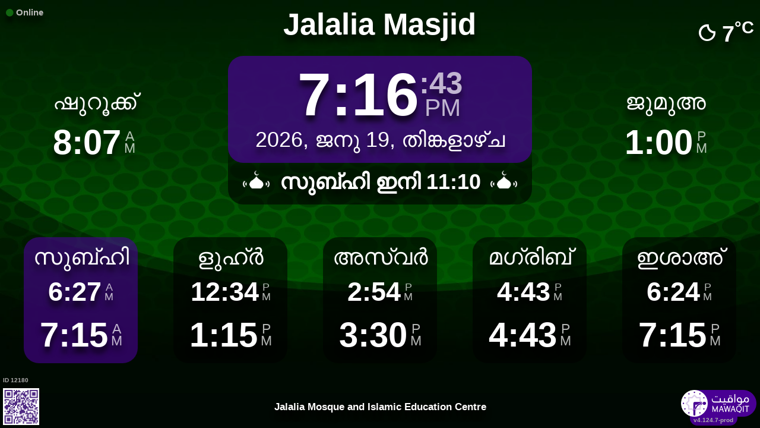

--- FILE ---
content_type: text/html; charset=UTF-8
request_url: https://mawaqit.net/ml/jalalia-mosque-cardiff-cf11-6er-united-kingdom
body_size: 15130
content:
<!DOCTYPE html>
<html lang="ml">
<head>
    <meta charset="UTF-8" lang="ml">
<meta http-equiv="X-UA-Compatible" content="IE=edge">
<meta http-equiv="Content-Type" content="text/html; charset=UTF-8">
<meta name="google-site-verification" content="yVXxhpL2W-XXQ-lS4uVdnaNmK88uoobaGtuu8lYtbMw"/>
<meta name="msvalidate.01" content="0E9277188FD6EBB737118E82B294631E" />
<meta name="author" content="MAWAQIT"/>
<meta name="robots" content="index, follow" />
<meta name="apple-itunes-app" content="app-id=1460522683">
<meta name="google-play-app" content="app-id=com.kanout.mawaqit">

<!-- og tags -->
<meta property="og:url" content="https://mawaqit.net"/>
<meta property="og:site_name" content="MAWAQIT"/>
<meta property="og:image" content="https://cdn.mawaqit.net/images/logos/mawaqit_logo_vertical.png"/>
<meta property="og:image:width" content="500"/>
<meta property="og:image:height" content="500"/>
<meta property="og:type" content="website"/>
<meta property="og:title" content="Jalalia Masjid"/>
<meta property="og:description" content="Mawaqit offers you the exact prayer times of : Jalalia Masjid"/>

<!-- twitter card -->
<meta name="twitter:card" content="summary_large_image">
<meta name="twitter:site" content="@Mawaqit">
<meta name="twitter:creator" content="@Mawaqit">
<meta name="twitter:title" content="Jalalia Masjid">
<meta name="twitter:description" content="Mawaqit offers you the exact prayer times of : Jalalia Masjid">
<meta name="twitter:image" content="https://cdn.mawaqit.net/images/logos/mawaqit_logo_vertical.png">
<meta name="twitter:app:name:iphone" content="MAWAQIT">
<meta name="twitter:app:name:googleplay" content="MAWAQIT">
<meta name="twitter:app:id:googleplay" content="com.kanout.mawaqit">
    <link rel="apple-touch-icon" sizes="57x57" href="https://cdn.mawaqit.net/images/logos/apple-icon-57x57.png">
<link rel="apple-touch-icon" sizes="60x60" href="https://cdn.mawaqit.net/images/logos/apple-icon-60x60.png">
<link rel="apple-touch-icon" sizes="72x72" href="https://cdn.mawaqit.net/images/logos/apple-icon-72x72.png">
<link rel="apple-touch-icon" sizes="76x76" href="https://cdn.mawaqit.net/images/logos/apple-icon-76x76.png">
<link rel="apple-touch-icon" sizes="114x114" href="https://cdn.mawaqit.net/images/logos/apple-icon-114x114.png">
<link rel="apple-touch-icon" sizes="120x120" href="https://cdn.mawaqit.net/images/logos/apple-icon-120x120.png">
<link rel="apple-touch-icon" sizes="144x144" href="https://cdn.mawaqit.net/images/logos/apple-icon-144x144.png">
<link rel="apple-touch-icon" sizes="152x152" href="https://cdn.mawaqit.net/images/logos/apple-icon-152x152.png">
<link rel="apple-touch-icon" sizes="180x180" href="https://cdn.mawaqit.net/images/logos/apple-icon-180x180.png">
<link rel="icon" type="image/png" sizes="192x192"  href="https://cdn.mawaqit.net/images/logos/android-icon-192x192.png">
<link rel="icon" type="image/png" sizes="32x32" href="https://cdn.mawaqit.net/images/logos/favicon-32x32.png">
<link rel="icon" type="image/png" sizes="96x96" href="https://cdn.mawaqit.net/images/logos/favicon-96x96.png">
<link rel="icon" type="image/png" sizes="16x16" href="https://cdn.mawaqit.net/images/logos/favicon-16x16.png">
<meta name="msapplication-TileColor" content="#da532c">
<meta name="msapplication-TileImage" content="https://cdn.mawaqit.net/images/logos/ms-icon-144x144.png">
<meta name="theme-color" content="#da532c">
    <title>Jalalia Masjid | Mawaqit - Prayer times, Mosque</title>
    <meta name="google" content="notranslate">
    <meta name="description" content="Mawaqit offers you the exact prayer times of : Jalalia Masjid">
    <meta name="viewport" content="width=device-width, initial-scale=1.0, maximum-scale=1.0">
    <link rel="canonical" href="https://mawaqit.net/ml/jalalia-mosque-cardiff-cf11-6er-united-kingdom" />
    <link rel="alternate" hreflang="x-default" href="https://mawaqit.net/ml/jalalia-mosque-cardiff-cf11-6er-united-kingdom" />
          <link rel="alternate" hreflang="ar" href="https://mawaqit.net/ar/jalalia-mosque-cardiff-cf11-6er-united-kingdom" />
      <link rel="alternate" hreflang="ar" href="https://mawaqit.net/ar/m/jalalia-mosque-cardiff-cf11-6er-united-kingdom" />
          <link rel="alternate" hreflang="sq" href="https://mawaqit.net/sq/jalalia-mosque-cardiff-cf11-6er-united-kingdom" />
      <link rel="alternate" hreflang="sq" href="https://mawaqit.net/sq/m/jalalia-mosque-cardiff-cf11-6er-united-kingdom" />
          <link rel="alternate" hreflang="en" href="https://mawaqit.net/en/jalalia-mosque-cardiff-cf11-6er-united-kingdom" />
      <link rel="alternate" hreflang="en" href="https://mawaqit.net/en/m/jalalia-mosque-cardiff-cf11-6er-united-kingdom" />
          <link rel="alternate" hreflang="id" href="https://mawaqit.net/id/jalalia-mosque-cardiff-cf11-6er-united-kingdom" />
      <link rel="alternate" hreflang="id" href="https://mawaqit.net/id/m/jalalia-mosque-cardiff-cf11-6er-united-kingdom" />
          <link rel="alternate" hreflang="it" href="https://mawaqit.net/it/jalalia-mosque-cardiff-cf11-6er-united-kingdom" />
      <link rel="alternate" hreflang="it" href="https://mawaqit.net/it/m/jalalia-mosque-cardiff-cf11-6er-united-kingdom" />
          <link rel="alternate" hreflang="ur" href="https://mawaqit.net/ur/jalalia-mosque-cardiff-cf11-6er-united-kingdom" />
      <link rel="alternate" hreflang="ur" href="https://mawaqit.net/ur/m/jalalia-mosque-cardiff-cf11-6er-united-kingdom" />
          <link rel="alternate" hreflang="hr" href="https://mawaqit.net/hr/jalalia-mosque-cardiff-cf11-6er-united-kingdom" />
      <link rel="alternate" hreflang="hr" href="https://mawaqit.net/hr/m/jalalia-mosque-cardiff-cf11-6er-united-kingdom" />
          <link rel="alternate" hreflang="de" href="https://mawaqit.net/de/jalalia-mosque-cardiff-cf11-6er-united-kingdom" />
      <link rel="alternate" hreflang="de" href="https://mawaqit.net/de/m/jalalia-mosque-cardiff-cf11-6er-united-kingdom" />
          <link rel="alternate" hreflang="tr" href="https://mawaqit.net/tr/jalalia-mosque-cardiff-cf11-6er-united-kingdom" />
      <link rel="alternate" hreflang="tr" href="https://mawaqit.net/tr/m/jalalia-mosque-cardiff-cf11-6er-united-kingdom" />
          <link rel="alternate" hreflang="nl" href="https://mawaqit.net/nl/jalalia-mosque-cardiff-cf11-6er-united-kingdom" />
      <link rel="alternate" hreflang="nl" href="https://mawaqit.net/nl/m/jalalia-mosque-cardiff-cf11-6er-united-kingdom" />
          <link rel="alternate" hreflang="ta" href="https://mawaqit.net/ta/jalalia-mosque-cardiff-cf11-6er-united-kingdom" />
      <link rel="alternate" hreflang="ta" href="https://mawaqit.net/ta/m/jalalia-mosque-cardiff-cf11-6er-united-kingdom" />
          <link rel="alternate" hreflang="no" href="https://mawaqit.net/no/jalalia-mosque-cardiff-cf11-6er-united-kingdom" />
      <link rel="alternate" hreflang="no" href="https://mawaqit.net/no/m/jalalia-mosque-cardiff-cf11-6er-united-kingdom" />
          <link rel="alternate" hreflang="pt" href="https://mawaqit.net/pt/jalalia-mosque-cardiff-cf11-6er-united-kingdom" />
      <link rel="alternate" hreflang="pt" href="https://mawaqit.net/pt/m/jalalia-mosque-cardiff-cf11-6er-united-kingdom" />
          <link rel="alternate" hreflang="fr" href="https://mawaqit.net/fr/jalalia-mosque-cardiff-cf11-6er-united-kingdom" />
      <link rel="alternate" hreflang="fr" href="https://mawaqit.net/fr/m/jalalia-mosque-cardiff-cf11-6er-united-kingdom" />
          <link rel="alternate" hreflang="bn" href="https://mawaqit.net/bn/jalalia-mosque-cardiff-cf11-6er-united-kingdom" />
      <link rel="alternate" hreflang="bn" href="https://mawaqit.net/bn/m/jalalia-mosque-cardiff-cf11-6er-united-kingdom" />
          <link rel="alternate" hreflang="bs" href="https://mawaqit.net/bs/jalalia-mosque-cardiff-cf11-6er-united-kingdom" />
      <link rel="alternate" hreflang="bs" href="https://mawaqit.net/bs/m/jalalia-mosque-cardiff-cf11-6er-united-kingdom" />
          <link rel="alternate" hreflang="ml" href="https://mawaqit.net/ml/jalalia-mosque-cardiff-cf11-6er-united-kingdom" />
      <link rel="alternate" hreflang="ml" href="https://mawaqit.net/ml/m/jalalia-mosque-cardiff-cf11-6er-united-kingdom" />
          <link rel="alternate" hreflang="ru" href="https://mawaqit.net/ru/jalalia-mosque-cardiff-cf11-6er-united-kingdom" />
      <link rel="alternate" hreflang="ru" href="https://mawaqit.net/ru/m/jalalia-mosque-cardiff-cf11-6er-united-kingdom" />
          <link rel="alternate" hreflang="es" href="https://mawaqit.net/es/jalalia-mosque-cardiff-cf11-6er-united-kingdom" />
      <link rel="alternate" hreflang="es" href="https://mawaqit.net/es/m/jalalia-mosque-cardiff-cf11-6er-united-kingdom" />
    
    <link rel="stylesheet" href="/build/9461.500cbe0a.css" integrity="sha384-gza73W7S8HNND45Uys436wEue90G6lRqROLhwtU3R05pVb6ON1tv+AXfIxtVUwze"><link rel="stylesheet" href="/build/4328.31fafe16.css" integrity="sha384-YxCSlluetXQoAodZuy4guKQAejxh8TGm1QZsULLKm51GFMq4+bagkS+h6qyvX2BB"><link rel="stylesheet" href="/build/mosque-mosque.bde7a649.css" integrity="sha384-RkoRl7j1c8Ssn/NbUccXJpttCPn8/5jugVi6fuPcimUnlEZQoy3gkz2Rs3oLrIzA">

    <link href="/prayer-times/css/themes/mawaqit.css" type="text/css" rel="stylesheet preload" as="style"/>

    <style>
body {
    
                                      background-image: linear-gradient(0deg, rgba(0, 0, 0, 0.4), rgba(0, 0, 0, 0.4)), url('https://cdn.mawaqit.net/images/backend/background/7.jpg');
    }
</style>
</head>
<body class="text-center ">
    <noscript><iframe src="https://www.googletagmanager.com/ns.html?id=GTM-MMZKGM2" height="0" width="0" style="display:none;visibility:hidden"></iframe></noscript>
<div id="spinner"></div>

<!-- Iqama screen -->
<div class="iqama" style="display: none">
    <div class="top">ഇഖാമത്ത്</div>
    <div class="image"></div>
    <div class="bottom">ദയവായി നിങ്ങളുടെ മൊബൈൽ ഫോണുകൾ ഓഫ് ചെയ്യുക!</div>
</div>

<!-- Douaa after prayer slider -->
<div class="adhkar-after-prayer" style="display: none">
    <div class="title">(Al-Athkar) أذكار بعد الصلاة</div>
<div class="slider duaa ltr">
  <ul>
    <li>
      <div>
        <div class="ar">
          أَسْـتَغْفِرُ الله، أَسْـتَغْفِرُ الله، أَسْـتَغْفِرُ الله<br>
          اللّهُـمَّ أَنْـتَ السَّلامُ ، وَمِـنْكَ السَّلام ، تَبارَكْتَ يا ذا الجَـلالِ وَالإِكْـرام
          اللَّهُمَّ أَعِنِّي عَلَى ذِكْرِكَ وَشُكْرِكَ وَحُسْنِ عِبَادَتِكَ
        </div>
                  <div class="fr">
            <div>Astaghfiru Allah, Astaghfiru Allah, Astaghfiru Allah</div>
            <div>Allahumma anta Essalam wa mineka Essalam, tabarakta ya dhal djalali wel ikram</div>
            <div>Allahumma A`inni `ala dhikrika wa chukrika wa husni `ibadatik</div>
          </div>
              </div>
    </li>
    <li>
      <div>
        <div class="ar">
          <div>سُـبْحانَ اللهِ، والحَمْـدُ لله، واللهُ أكْـبَر 33 مرة</div>
          <div>
            لا إِلَٰهَ إلاّ اللّهُ وَحْـدَهُ لا شريكَ لهُ، لهُ الملكُ ولهُ الحَمْد، وهُوَ على كُلّ شَيءٍ قَـدير
          </div>
        </div>
                  <div class="fr">
            <div>Subhan Allah wal hamdu lillah wallahu akbar (33 fois)</div>
            <div>La ilaha illa Allah, wahdahu la charika lah, lahu elmoulku wa lahu elhamdu, wa hua `ala
              kulli chay in kadir
            </div>
          </div>
              </div>
    </li>
    <li>
      <div>
        <div class="ar">
          <div>بِسۡمِ ٱللَّهِ ٱلرَّحۡمَٰنِ ٱلرَّحِيمِ</div>
          قُلۡ أَعُوذُ بِرَبِّ ٱلنَّاسِ ، مَلِكِ ٱلنَّاسِ ، إِلَٰهِ ٱلنَّاسِ ، مِن شَرِّ ٱلۡوَسۡوَاسِ ٱلۡخَنَّاسِ
          ، ٱلَّذِي يُوَسۡوِسُ فِي صُدُورِ ٱلنَّاسِ ، مِنَ ٱلۡجِنَّةِ وَٱلنَّاسِ
        </div>
      </div>
    </li>
    <li>
      <div>
        <div class="ar">
          <div>بِسۡمِ ٱللَّهِ ٱلرَّحۡمَٰنِ ٱلرَّحِيمِ</div>
          قُلۡ أَعُوذُ بِرَبِّ ٱلۡفَلَقِ ، مِن شَرِّ مَا خَلَقَ ، وَمِن شَرِّ غَاسِقٍ إِذَا وَقَبَ ، وَمِن شَرِّ
          ٱلنَّفَّٰثَٰتِ فِي ٱلۡعُقَدِ ، وَمِن شَرِّ حَاسِدٍ إِذَا حَسَدَ
        </div>
      </div>
    </li>
    <li>
      <div>
        <div class="ar">
          <div>بِسۡمِ ٱللَّهِ ٱلرَّحۡمَٰنِ ٱلرَّحِيمِ</div>
          قُلۡ هُوَ ٱللَّهُ أَحَدٌ ، ٱللَّهُ ٱلصَّمَدُ ، لَمۡ يَلِدۡ وَلَمۡ يُولَدۡ ، وَلَمۡ يَكُن لَّهُۥ كُفُوًا أَحَدُۢ
        </div>
      </div>
    </li>
    <li>
      <div>
        <div class="ar">
          ٱللَّهُ لَآ إِلَٰهَ إِلَّا هُوَ ٱلۡحَيُّ ٱلۡقَيُّومُۚ لَا تَأۡخُذُهُۥ سِنَةٞ وَلَا نَوۡمٞۚ لَّهُۥ مَا فِي
          ٱلسَّمَٰوَٰتِ وَمَا فِي ٱلۡأَرۡضِۗ مَن ذَا ٱلَّذِي يَشۡفَعُ عِندَهُۥٓ إِلَّا بِإِذۡنِهِۦۚ يَعۡلَمُ مَا بَيۡنَ
          أَيۡدِيهِمۡ وَمَا خَلۡفَهُمۡۖ وَلَا يُحِيطُونَ بِشَيۡءٖ مِّنۡ عِلۡمِهِۦٓ إِلَّا بِمَا شَآءَۚ وَسِعَ
          كُرۡسِيُّهُ ٱلسَّمَٰوَٰتِ وَٱلۡأَرۡضَۖ وَلَا يَ‍ُٔودُهُۥ حِفۡظُهُمَاۚ وَهُوَ ٱلۡعَلِيُّ ٱلۡعَظِيمُ
        </div>
      </div>
    </li>
    <li>
      <div>
        <div class="ar">
          لا إِلَٰهَ إلاّ اللّهُ وحدَهُ لا شريكَ لهُ، لهُ المُـلْكُ ولهُ الحَمْد، وهوَ على كلّ شَيءٍ قَدير،
          اللّهُـمَّ لا مانِعَ لِما أَعْطَـيْت، وَلا مُعْطِـيَ لِما مَنَـعْت، وَلا يَنْفَـعُ ذا
          الجَـدِّ مِنْـكَ الجَـد
        </div>
                  <div class="fr">
            La ilaha illa Allah, wahdahu la charika lah, lahu elmulku wa lahu elhamdu, wa hua `ala koulli
            chayin kadir,
            Allahumma la mani`a lima a`atayte, wa la mu`atia lima mana`ate, wa la yanefa`u dhal djaddi
            mineka eldjad
          </div>
              </div>
    </li>
  </ul>
</div>
</div>

<!-- message info slider -->
<div class="message-slider slider ltr" style="display: none">
    <div class="currentTimeShort"></div>
    <div class="messageContent">
        <ul>
                    </ul>
    </div>
</div>

<div class="adhan" style="display: none">
    <div class="ar">
        <div class="title">دعاء ما بعد الأذان</div>
        <p >
            اللّهُـمَّ رَبَّ هَذِهِ الدّعْـوَةِ التّـامَّة وَالصّلاةِ القَـائِمَة آتِ محَـمَّداً الوَسيـلةَ وَالْفَضـيلَة وَابْعَـثْه مَقـامـاً مَحـموداً الَّذي وَعَـدْتَه
        </p>
    </div>

            <div class="fr">
            <div class="title">ബാങ്കിന് ശേഷമുള്ള ദുആ</div>
            <p>&quot;ഈ പരിപൂര്‍ണ്ണമായ (ബാങ്ക്) വിളിയുടെയും ഈ ആസന്നമായ നമസ്കാരത്തിന്‍റെയും നാഥനായ അല്ലാഹുവേ! മുഹമ്മദ്‌ നബി(സ)ക്ക് (പരലോക ശുപാര്‍ശക്കുള്ള) വസീല, ഫദീല എന്നീ പദവികള്‍ നല്‍കേണമേ. നീ വാഗ്ദാനം ചെയ്ത പ്രശംസനീയമായ സ്ഥാനത്തേക്ക് അവിടുന്ന്‌ (സ)യെ നീ നിയോഗിക്കുകയും ചെയ്യേണമേ. നിശ്ചയമായും നീ വാഗ്ദാനം ലംഘിക്കുന്നവനല്ല.&quot;
</p>
        </div>
    </div>
<div class="douaa-between-adhan-iqama" style="display: none">
    <div class="ar">
        <div class="title">الدعاء لا يرد بين الأذان والإقامة</div>
        <p >
            عَنْ أَنَسِ بْنِ مَالِكٍ قَالَ: قَالَ رَسُولُ اللَّهِ صَلَّى اللَّهُ عَلَيْهِ وَسَلَّمَ: الدُّعَاءُ لَا يُرَدُّ بَيْنَ الْأَذَانِ وَالْإِقَامَةِ
        </p>
    </div>

            <div class="fr">
            <p>ബാങ്കിന്‍റെയും ഇഖാമത്തിന്‍റെയും ഇടയിലുള്ള പ്രാര്‍ത്ഥന തിരസ്ക്കരിക്കപ്പെടുകയില്ല.
</p>
        </div>
    </div><div class="jumua-dhikr-reminder" style="display: none">
    <div class="title">حَانَ وَقْتُ صَلاَةِ الجُمُعَة</div>
    <div>
        <div class="ar">
            عَنْ أَبِي هُرَيْرَةَ قَالَ قَالَ رَسُولُ اللَّهِ صَلَّى اللَّه عَلَيْهِ وَسَلَّمَ مَنْ تَوَضَّأَ فَأَحْسَنَ الْوُضُوءَ ثُمَّ أَتَى الْجُمُعَةَ فَاسْتَمَعَ وَأَنْصَتَ غُفِرَ لَهُ مَا
            بَيْنَهُ وَبَيْنَ الْجُمُعَةِ وَزِيَادَةُ ثَلاثَةِ أَيَّامٍ وَمَنْ مَسَّ الْحَصَى فَقَدْ لَغَا
        </div>

                    <div class="fr">
                <p>The Prophet (peace and blessings of Allah be upon him) said
&quot;Whoever does the ablutions perfectly then goes to jumua and then listens and is silent,
he is forgiven what is between that time and the following Friday and three more days
and the one who touches stones has certainly made a futility&quot;
</p>
            </div>
            </div>
</div>
<div id="black-screen" style="display: none"></div>


<!-- main screen -->
<div class="main"
     data-remote="/id/12180/has-been-updated">
    <div class="sub-main">
        <!-- Random hadith container -->
        <div class="random-hadith" style="display: none"
             data-remote="/api/2.0/hadith/random?lang=en-ar">
            <div class="next-prayer-bloc-hadith">
                <div class="next-prayer bottom-block">
                    <span></span> ഇനി
                    <div class="countdown"></div>
                </div>
                <div class="currentTimeShort bottom-block"></div>
            </div>
            <div class="text ltr">
                <div></div>
            </div>
        </div>

        <!-- top container -->
        <div class="top-content">
            <div class="top-buttons text-left">
                <div style="font-size: 1.5rem">
                  <div class="screen-status online hidden"><i class="fas fa-circle" style="color: #126611; font-size: 1.3rem"></i> Online</div>
                  <div class="screen-status offline hidden"><i class="fas fa-circle" style="color: #702828; font-size: 1.3rem"></i> Offline</div>
                </div>
            </div>

            <!-- temperature container -->
                            <div class="ltr">
                    <div id="weather" class="hidden ltr" data-remote="/api/2.0/mosque/1c59d348-462f-41fb-a76c-0e17a0242a4f/weather">
                        <i style="color: #FFF;"></i> <span></span><sup>°C</sup>
                    </div>
                </div>
                        <div class="header">
                <h1>
                                        Jalalia Masjid
                                    </h1>
            </div>

            <!-- Adhan flash -->
            <div class="main-iqama-countdown hidden">
                <div class="text">ഇഖാമത്ത്  ഇനി</div>
                <div class="countdown"></div>
            </div>

            <!-- Adhan flash -->
            <div class="adhan-flash hidden">
                <div>
                    <img class="cupola" src="https://cdn.mawaqit.net/images/icons/cupola_500x500.png" alt="!">
                </div>
                <div>
                    ബാങ്ക്
                </div>
                <div>
                    <img class="cupola" src="https://cdn.mawaqit.net/images/icons/cupola_500x500.png" alt="!">
                </div>
            </div>

            <!-- Alarm flash -->
            <div class="alarm-flash hidden">
                <div>
                    <img class="cupola" src="https://cdn.mawaqit.net/images/icons/cupola_500x500.png" alt="!">
                </div>
                <div>
                    Alarm
                </div>
                <div>
                    <img class="cupola" src="https://cdn.mawaqit.net/images/icons/cupola_500x500.png" alt="!">
                </div>
            </div>

            <div class="content">
                  <div>
    <div class="chourouk custom-time">
      <div class="name">ഷുറൂക്ക്</div>
      <div class="time chourouk-id"></div>
    </div>
    <div class="imsak custom-time">
      <div class="name">Imsak</div>
      <div class="time imsak-id"></div>
    </div>
  </div>
                <div class="middle-bloc">
                    <div class="center-time">
                        <div class="currentTime"></div>
                                                    <div id="hijriDate" class="fadeOut">
                                <span></span>
                                <img class="full-moon" src="https://cdn.mawaqit.net/images/icons/full-moon.png" alt="!">
                            </div>
                                                <div id="gregorianDate" class="fadeIn"></div>
                    </div>
                    <div class="next-prayer-bloc">
                        <div class="next-prayer">
                            <img src="https://cdn.mawaqit.net/images/icons/cupola.png" alt="!">
                            <span></span> ഇനി
                            <div class="countdown"></div>
                            <img src="https://cdn.mawaqit.net/images/icons/cupola.png" alt="!">
                        </div>
                    </div>
                </div>
                <div>
                    <div class="joumouaa custom-time">
  <div class="ar name">ജുമുഅ</div>
  <div class="prayer">
                        
                  <div class="joumouaa-id time"></div>
                  </div>
</div>
                    <div class="aid custom-time">
  <div class="name">ഈദ്</div>
  <div class="prayer">
    <div class="time aid-time"></div>
          <div class="aid-time2">10:00</div>
      </div>
</div>
                </div>
            </div>
        </div>

        <!-- prayer times container -->
        <div class="prayers">
              <div>
    <div class="name">സുബ്ഹി</div>
    
    <div class="time"></div>

          <div class="wait"></div>
      </div>
            <div>
                <div class="name">ളുഹ്ർ</div>
                <div class="time"></div>
                <div class="wait"></div>
            </div>
            <div>
                <div class="name">അസ്വർ</div>
                <div class="time"></div>
                <div class="wait"></div>
            </div>
            <div>
                <div class="name">മഗ്‌രിബ്</div>
                <div class="time"></div>
                <div class="wait"></div>
            </div>
            <div>
                <div class="name">ഇശാഅ്</div>
                <div class="time"></div>
                <div class="wait"></div>
            </div>
        </div>
    </div>

    <!-- footer container -->
    <footer style="direction: ltr">
                <div class="store">
            <div id="mosque-id">ID 12180</div>
                            <div id="qrcode">
                    <img src="https://cdn.mawaqit.net/images/store-qrcode.png" alt="qrcode mawaqit mobile">
                </div>
                    </div>
        <div class="info ">
                            <div class="assosciation">
                    Jalalia Mosque and Islamic Education Centre
                </div>
                    </div>
        <div class="version">v4.124.7-prod</div>
        <img class="logo" src="https://cdn.mawaqit.net/images/logos/mawaqit_logo_light_rounded.png"  alt="mawaqit logo">
    </footer>
</div>

<script>
    let site = 'https://mawaqit.net';
    let cdn = 'https://cdn.mawaqit.net';
    let offlineSyncCookie = null;
    let isMobile = false;
    let isMosque = true;
    let lastUpdated = 1767605254;
    let longitude = -3.1904134;
    let latitude = 51.4782353;
    let confData = {"showCityInTitle":false,"showLogo":true,"showPrayerTimesOnMessageScreen":true,"duaAfterPrayerShowTimes":["10","10","8","8","10"],"hijriDateEnabled":true,"hijriDateForceTo30":false,"duaAfterAzanEnabled":true,"duaAfterPrayerEnabled":true,"alwaysDisplayHhMmFormat":false,"iqamaDisplayTime":30,"iqamaBip":false,"backgroundColor":"#24072d","jumuaDhikrReminderEnabled":true,"jumuaTimeout":30,"randomHadithEnabled":true,"blackScreenWhenPraying":true,"wakeForFajrTime":null,"jumuaBlackScreenEnabled":false,"temperatureEnabled":true,"temperatureUnit":"C","hadithLang":"en-ar","iqamaEnabled":true,"randomHadithIntervalDisabling":"","fajrFixationComparedToShuruq":null,"adhanVoice":null,"adhanEnabledByPrayer":["1","1","1","1","1"],"footer":true,"iqamaMoreImportant":true,"timeDisplayFormat":"12","backgroundType":"motif","backgroundMotif":"7","iqamaFullScreenCountdown":true,"theme":"mawaqit","adhanDuration":150,"displayingSabahImsak":false,"sabahImsakStartDate":null,"sabahImsakEndDate":null,"type":"MOSQUE","partner":true,"name":"Jalalia Masjid","label":"Jalalia Masjid","streamUrl":null,"paymentWebsite":null,"countryCode":"GB","timezone":"Europe\/London","site":"https:\/\/jalaliamosque.org.uk\/","association":"Jalalia Mosque and Islamic Education Centre","image":"https:\/\/cdn.mawaqit.net\/images\/backend\/mosque\/1c59d348-462f-41fb-a76c-0e17a0242a4f\/mosque\/1eea8e29-6b1d-655c-a846-066ed47a7584.jpg","interiorPicture":"https:\/\/cdn.mawaqit.net\/images\/backend\/mosque\/1c59d348-462f-41fb-a76c-0e17a0242a4f\/mosque\/1eea8e29-6b1d-655c-a846-066ed47a7584.jpg","exteriorPicture":"https:\/\/cdn.mawaqit.net\/images\/backend\/mosque\/1c59d348-462f-41fb-a76c-0e17a0242a4f\/mosque\/1eea8e29-702e-6b0e-898e-066ed47a7584.jpg","logo":null,"url":"http:\/\/mawaqit.net\/ml\/jalalia-mosque-cardiff-cf11-6er-united-kingdom","latitude":51.4782353,"longitude":-3.1904134,"womenSpace":true,"janazaPrayer":true,"aidPrayer":true,"childrenCourses":true,"adultCourses":true,"ramadanMeal":true,"handicapAccessibility":true,"ablutions":true,"parking":true,"otherInfo":"Please continue to support Jalalia Mosque and Islamic Education Centre, by making a donation.\r\nAccount No:\u00a000490180\r\nSort Code:\u00a020-18-27","closed":null,"announcements":[],"events":[],"aidPrayerTime":"08:00","aidPrayerTime2":"10:00","jumua":"13:00","jumua2":null,"jumua3":null,"jumuaAsDuhr":false,"imsakNbMinBeforeFajr":0,"hijriAdjustment":0,"times":["06:27","12:34","14:54","16:43","18:24"],"shuruq":"08:07","calendar":[{"1":["06:38","08:19","12:27","14:30","16:18","18:00"],"2":["06:38","08:19","12:27","14:31","16:19","18:01"],"3":["06:38","08:18","12:28","14:32","16:20","18:02"],"4":["06:38","08:18","12:28","14:33","16:21","18:03"],"5":["06:38","08:18","12:29","14:34","16:22","18:04"],"6":["06:37","08:17","12:29","14:36","16:23","18:06"],"7":["06:37","08:17","12:30","14:37","16:25","18:07"],"8":["06:36","08:16","12:30","14:38","16:26","18:08"],"9":["06:36","08:16","12:31","14:39","16:27","18:10"],"10":["06:35","08:15","12:31","14:41","16:29","18:11"],"11":["06:34","08:14","12:31","14:42","16:30","18:12"],"12":["06:33","08:13","12:32","14:43","16:32","18:14"],"13":["06:33","08:13","12:32","14:45","16:33","18:15"],"14":["06:32","08:12","12:32","14:46","16:35","18:16"],"15":["06:31","08:11","12:33","14:47","16:36","18:18"],"16":["06:30","08:10","12:33","14:49","16:38","18:19"],"17":["06:29","08:09","12:33","14:50","16:39","18:20"],"18":["06:28","08:08","12:34","14:52","16:41","18:22"],"19":["06:27","08:07","12:34","14:54","16:43","18:24"],"20":["06:26","08:06","12:34","14:56","16:44","18:26"],"21":["06:25","08:05","12:34","14:58","16:46","18:28"],"22":["06:24","08:04","12:35","14:59","16:48","18:29"],"23":["06:23","08:03","12:35","15:01","16:49","18:30"],"24":["06:22","08:02","12:35","15:02","16:51","18:32"],"25":["06:21","08:00","12:35","15:04","16:53","18:34"],"26":["06:20","07:59","12:35","15:06","16:55","18:36"],"27":["06:19","07:57","12:36","15:08","16:56","18:38"],"28":["06:18","07:55","12:36","15:10","16:58","18:40"],"29":["06:16","07:54","12:36","15:12","17:00","18:41"],"30":["06:15","07:52","12:36","15:14","17:02","18:42"],"31":["06:14","07:51","12:37","15:15","17:04","18:44"]},{"1":["06:12","07:50","12:37","15:16","17:05","18:44"],"2":["06:11","07:48","12:37","15:18","17:07","18:46"],"3":["06:10","07:46","12:37","15:20","17:09","18:47"],"4":["06:09","07:45","12:37","15:21","17:11","18:49"],"5":["06:08","07:43","12:37","15:23","17:13","18:50"],"6":["06:07","07:41","12:37","15:25","17:14","18:52"],"7":["06:05","07:40","12:37","15:26","17:16","18:53"],"8":["06:03","07:38","12:37","15:28","17:18","18:55"],"9":["06:02","07:36","12:37","15:30","17:20","18:56"],"10":["06:00","07:35","12:37","15:31","17:22","18:57"],"11":["05:58","07:33","12:37","15:33","17:24","18:59"],"12":["05:57","07:31","12:37","15:35","17:25","19:00"],"13":["05:55","07:29","12:37","15:36","17:27","19:01"],"14":["05:53","07:27","12:37","15:38","17:29","19:03"],"15":["05:51","07:26","12:37","15:40","17:31","19:05"],"16":["05:49","07:24","12:37","15:41","17:33","19:07"],"17":["05:48","07:22","12:37","15:43","17:34","19:08"],"18":["05:46","07:20","12:37","15:45","17:36","19:09"],"19":["05:44","07:18","12:37","15:46","17:38","19:11"],"20":["05:42","07:15","12:37","15:48","17:40","19:13"],"21":["05:40","07:13","12:36","15:50","17:42","19:14"],"22":["05:38","07:11","12:36","15:51","17:43","19:15"],"23":["05:36","07:09","12:36","15:53","17:45","19:17"],"24":["05:34","07:07","12:36","15:55","17:47","19:19"],"25":["05:32","07:05","12:36","15:56","17:49","19:20"],"26":["05:30","07:03","12:36","15:57","17:51","19:22"],"27":["05:28","07:02","12:35","15:58","17:52","19:24"],"28":["05:26","07:01","12:35","15:59","17:54","19:25"],"29":["05:26","07:01","12:35","15:59","17:55","19:25"]},{"1":["05:23","06:57","12:35","16:02","17:56","19:26"],"2":["05:21","06:54","12:35","16:04","17:58","19:28"],"3":["05:19","06:52","12:35","16:06","17:59","19:28"],"4":["05:17","06:50","12:34","16:07","18:01","19:30"],"5":["05:15","06:48","12:34","16:08","18:03","19:31"],"6":["05:13","06:46","12:34","16:09","18:05","19:32"],"7":["05:11","06:44","12:34","16:11","18:06","19:33"],"8":["05:09","06:42","12:33","16:12","18:08","19:35"],"9":["05:07","06:40","12:33","16:14","18:10","19:35"],"10":["05:05","06:37","12:33","16:15","18:12","19:37"],"11":["05:03","06:35","12:32","16:17","18:13","19:39"],"12":["05:01","06:33","12:32","16:18","18:15","19:41"],"13":["04:59","06:30","12:32","16:20","18:17","19:42"],"14":["04:57","06:27","12:31","16:21","18:18","19:44"],"15":["04:54","06:25","12:31","16:23","18:20","19:45"],"16":["04:52","06:23","12:31","16:24","18:22","19:47"],"17":["04:50","06:20","12:31","16:25","18:24","19:48"],"18":["04:48","06:18","12:30","16:27","18:25","19:49"],"19":["04:46","06:16","12:30","16:28","18:27","19:51"],"20":["04:43","06:14","12:30","16:30","18:29","19:53"],"21":["04:41","06:12","12:30","16:31","18:30","19:54"],"22":["04:39","06:10","12:30","16:32","18:32","19:56"],"23":["04:36","06:07","12:29","16:33","18:34","19:57"],"24":["04:34","06:05","12:29","16:35","18:35","19:58"],"25":["04:31","06:03","12:29","16:36","18:37","19:59"],"26":["04:29","06:00","12:28","16:37","18:39","20:01"],"27":["04:26","05:57","12:28","16:37","18:40","20:01"],"28":["04:24","05:54","12:28","16:40","18:42","20:04"],"29":["04:21","05:52","12:27","16:41","18:44","20:05"],"30":["05:18","06:50","13:27","17:43","19:45","21:06"],"31":["05:16","06:48","13:27","17:44","19:47","21:08"]},{"1":["05:14","06:47","13:27","17:45","19:49","21:09"],"2":["05:11","06:45","13:27","17:45","19:50","21:10"],"3":["05:08","06:43","13:27","17:47","19:52","21:11"],"4":["05:06","06:40","13:26","17:48","19:54","21:13"],"5":["05:03","06:38","13:26","17:49","19:55","21:15"],"6":["05:01","06:36","13:26","17:50","19:57","21:17"],"7":["04:58","06:33","13:25","17:52","19:59","21:18"],"8":["04:56","06:31","13:25","17:53","20:00","21:20"],"9":["04:53","06:29","13:25","17:54","20:02","21:21"],"10":["04:51","06:27","13:24","17:55","20:04","21:23"],"11":["04:48","06:25","13:24","17:56","20:05","21:24"],"12":["04:46","06:23","13:24","17:57","20:07","21:26"],"13":["04:43","06:20","13:23","17:59","20:09","21:28"],"14":["04:41","06:18","13:23","18:00","20:10","21:29"],"15":["04:39","06:16","13:23","18:01","20:12","21:31"],"16":["04:36","06:14","13:22","18:02","20:14","21:33"],"17":["04:34","06:12","13:22","18:03","20:15","21:33"],"18":["04:31","06:10","13:22","18:04","20:17","21:35"],"19":["04:29","06:07","13:22","18:05","20:19","21:37"],"20":["04:27","06:05","13:22","18:06","20:20","21:38"],"21":["04:24","06:03","13:22","18:07","20:22","21:40"],"22":["04:22","06:01","13:21","18:09","20:24","21:42"],"23":["04:20","05:59","13:21","18:10","20:25","21:42"],"24":["04:17","05:57","13:21","18:11","20:27","21:44"],"25":["04:15","05:55","13:21","18:12","20:29","21:45"],"26":["04:13","05:53","13:21","18:13","20:30","21:45"],"27":["04:11","05:51","13:20","18:14","20:32","21:46"],"28":["04:08","05:49","13:20","18:15","20:34","21:48"],"29":["04:06","05:47","13:20","18:16","20:35","21:48"],"30":["04:04","05:45","13:20","18:17","20:37","21:49"]},{"1":["04:02","05:44","13:20","18:18","20:39","21:49"],"2":["04:00","05:42","13:20","18:19","20:40","21:50"],"3":["03:58","05:40","13:20","18:20","20:42","21:50"],"4":["03:55","05:38","13:20","18:21","20:44","21:52"],"5":["03:53","05:36","13:20","18:22","20:45","21:53"],"6":["03:51","05:34","13:20","18:23","20:47","21:55"],"7":["03:49","05:33","13:20","18:24","20:48","21:57"],"8":["03:47","05:31","13:20","18:25","20:50","21:59"],"9":["03:45","05:29","13:20","18:26","20:52","22:00"],"10":["03:43","05:28","13:20","18:27","20:53","22:02"],"11":["03:41","05:24","13:20","18:28","20:55","22:05"],"12":["03:39","05:24","13:20","18:28","20:56","22:08"],"13":["03:38","05:23","13:20","18:29","20:58","22:11"],"14":["03:36","05:21","13:20","18:30","20:59","22:13"],"15":["03:34","05:20","13:20","18:31","21:01","22:15"],"16":["03:32","05:19","13:20","18:32","21:02","22:17"],"17":["03:30","05:17","13:20","18:32","21:04","22:18"],"18":["03:29","05:16","13:20","18:33","21:05","22:20"],"19":["03:27","05:15","13:20","18:34","21:07","22:22"],"20":["03:25","05:14","13:20","18:35","21:08","22:23"],"21":["03:24","05:12","13:20","18:36","21:09","22:25"],"22":["03:22","05:11","13:20","18:37","21:11","22:27"],"23":["03:21","05:10","13:20","18:37","21:12","22:28"],"24":["03:19","05:08","13:20","18:38","21:13","22:30"],"25":["03:18","05:07","13:20","18:39","21:15","22:32"],"26":["03:16","05:06","13:20","18:40","21:16","22:34"],"27":["03:15","05:05","13:20","18:41","21:17","22:36"],"28":["03:14","05:04","13:20","18:42","21:18","22:38"],"29":["03:12","05:02","13:20","18:42","21:20","22:39"],"30":["03:10","05:01","13:21","18:43","21:21","22:40"],"31":["03:08","05:00","13:21","18:43","21:22","22:42"]},{"1":["03:08","05:01","13:21","18:44","21:23","22:46"],"2":["03:07","05:00","13:21","18:44","21:24","22:47"],"3":["03:06","05:00","13:21","18:45","21:25","22:48"],"4":["03:04","04:59","13:21","18:46","21:26","22:49"],"5":["03:03","04:59","13:21","18:46","21:27","22:50"],"6":["03:02","04:58","13:21","18:47","21:28","22:51"],"7":["03:02","04:57","13:22","18:48","21:29","22:52"],"8":["03:01","04:57","13:22","18:48","21:30","22:53"],"9":["03:00","04:56","13:22","18:49","21:30","22:54"],"10":["02:59","04:56","13:22","18:49","21:31","22:54"],"11":["02:58","04:56","13:22","18:49","21:33","22:55"],"12":["02:58","04:55","13:22","18:50","21:33","22:55"],"13":["02:58","04:55","13:23","18:50","21:34","22:56"],"14":["02:58","04:55","13:23","18:50","21:34","22:57"],"15":["02:58","04:55","13:23","18:51","21:35","22:57"],"16":["02:58","04:55","13:24","18:51","21:35","22:58"],"17":["02:57","04:55","13:24","18:51","21:35","22:58"],"18":["02:56","04:55","13:24","18:52","21:36","22:58"],"19":["02:56","04:55","13:24","18:52","21:36","22:59"],"20":["02:56","04:55","13:24","18:52","21:36","22:59"],"21":["02:55","04:55","13:24","18:52","21:36","22:59"],"22":["02:55","04:56","13:24","18:52","21:37","22:59"],"23":["02:55","04:56","13:25","18:53","21:37","22:59"],"24":["02:56","04:56","13:25","18:53","21:37","22:59"],"25":["02:57","04:57","13:25","18:53","21:37","22:59"],"26":["02:58","04:57","13:26","18:53","21:36","22:59"],"27":["02:59","04:58","13:26","18:53","21:36","22:59"],"28":["02:59","04:59","13:26","18:53","21:36","22:59"],"29":["03:00","04:59","13:26","18:53","21:36","22:59"],"30":["03:01","04:59","13:26","18:53","21:36","22:59"]},{"1":["03:02","05:00","13:27","18:53","21:36","22:58"],"2":["03:03","05:01","13:27","18:53","21:35","22:58"],"3":["03:04","05:02","13:27","18:53","21:35","22:57"],"4":["03:05","05:03","13:27","18:53","21:34","22:57"],"5":["03:06","05:03","13:27","18:53","21:34","22:56"],"6":["03:07","05:04","13:27","18:52","21:33","22:56"],"7":["03:08","05:05","13:28","18:52","21:33","22:55"],"8":["03:10","05:06","13:28","18:52","21:32","22:55"],"9":["03:11","05:07","13:28","18:52","21:31","22:54"],"10":["03:12","05:08","13:28","18:51","21:31","22:52"],"11":["03:14","05:09","13:28","18:00","21:30","22:50"],"12":["03:16","05:11","13:28","18:50","21:29","22:48"],"13":["03:17","05:12","13:29","18:50","21:28","22:46"],"14":["03:18","05:13","13:29","18:49","21:27","22:44"],"15":["03:20","05:14","13:29","18:49","21:26","22:42"],"16":["03:22","05:15","13:29","18:48","21:25","22:40"],"17":["03:24","05:16","13:29","18:48","21:24","22:38"],"18":["03:25","05:18","13:29","18:47","21:23","22:36"],"19":["03:26","05:19","13:29","18:46","21:22","22:34"],"20":["03:28","05:20","13:29","18:46","21:20","22:33"],"21":["03:29","05:21","13:29","18:45","21:19","22:31"],"22":["03:31","05:23","13:29","18:44","21:18","22:29"],"23":["03:33","05:24","13:29","18:44","21:17","22:27"],"24":["03:35","05:26","13:29","18:43","21:15","22:26"],"25":["03:37","05:27","13:29","18:42","21:14","22:24"],"26":["03:39","05:28","13:29","18:41","21:12","22:23"],"27":["03:41","05:30","13:29","18:40","21:11","22:21"],"28":["03:43","05:32","13:29","18:39","21:09","22:19"],"29":["03:44","05:33","13:29","18:38","21:08","22:18"],"30":["03:46","05:35","13:29","18:37","21:06","22:16"],"31":["03:48","05:36","13:29","18:36","21:05","22:15"]},{"1":["03:50","05:37","13:29","18:35","21:03","22:14"],"2":["03:51","05:39","13:29","18:34","21:01","22:12"],"3":["03:53","05:41","13:29","18:33","21:00","22:11"],"4":["03:55","05:42","13:29","18:32","20:58","22:09"],"5":["03:57","05:44","13:29","18:31","20:56","22:07"],"6":["03:59","05:46","13:29","18:30","20:55","22:06"],"7":["04:01","05:47","13:28","18:29","20:53","22:05"],"8":["04:02","05:48","13:28","18:28","20:51","22:03"],"9":["04:04","05:50","13:28","18:27","20:49","22:01"],"10":["04:06","05:51","13:28","18:25","20:47","21:59"],"11":["04:08","05:53","13:28","18:24","20:45","21:58"],"12":["04:10","05:55","13:28","18:23","20:43","21:56"],"13":["04:12","05:56","13:28","18:21","20:41","21:54"],"14":["04:14","05:58","13:28","18:20","20:40","21:52"],"15":["04:15","06:00","13:28","18:18","20:38","21:50"],"16":["04:17","06:01","13:27","18:17","20:36","21:49"],"17":["04:19","06:02","13:27","18:15","20:34","21:47"],"18":["04:21","06:04","13:27","18:14","20:31","21:45"],"19":["04:23","06:06","13:26","18:13","20:29","21:43"],"20":["04:25","06:08","13:26","18:11","20:27","21:41"],"21":["04:27","06:09","13:26","18:09","20:25","21:40"],"22":["04:28","06:10","13:26","18:08","20:23","21:38"],"23":["04:30","06:12","13:26","18:06","20:21","21:36"],"24":["04:32","06:14","13:25","18:04","20:19","21:34"],"25":["04:34","06:15","13:25","18:03","20:17","21:32"],"26":["04:36","06:17","13:25","18:01","20:15","21:31"],"27":["04:38","06:19","13:24","17:59","20:12","21:29"],"28":["04:40","06:21","13:24","17:58","20:10","21:27"],"29":["04:41","06:23","13:24","17:56","20:08","21:25"],"30":["04:43","06:24","13:23","17:54","20:06","21:23"],"31":["04:45","06:25","13:23","17:52","20:04","21:20"]},{"1":["04:47","06:26","13:23","17:52","20:01","21:23"],"2":["04:49","06:28","13:23","17:50","19:59","21:21"],"3":["04:51","06:30","13:23","17:48","19:57","21:18"],"4":["04:53","06:31","13:22","17:46","19:55","21:16"],"5":["04:54","06:33","13:22","17:44","19:52","21:13"],"6":["04:56","06:35","13:22","17:42","19:50","21:11"],"7":["04:58","06:36","13:21","17:41","19:48","21:09"],"8":["05:00","06:38","13:21","17:39","19:46","21:07"],"9":["05:02","06:40","13:21","17:37","19:43","21:05"],"10":["05:04","06:41","13:20","17:35","19:41","21:02"],"11":["05:06","06:43","13:20","17:33","19:39","21:00"],"12":["05:08","06:45","13:20","17:31","19:36","20:57"],"13":["05:09","06:46","13:19","17:30","19:34","20:55"],"14":["05:11","06:48","13:19","17:28","19:32","20:53"],"15":["05:13","06:49","13:18","17:26","19:30","20:51"],"16":["05:15","06:50","13:17","17:24","19:27","20:49"],"17":["05:17","06:52","13:17","17:22","19:25","20:47"],"18":["05:19","06:54","13:17","17:20","19:23","20:45"],"19":["05:21","06:55","13:16","17:18","19:20","20:42"],"20":["05:23","06:56","13:16","17:16","19:18","20:39"],"21":["05:24","06:59","13:16","17:14","19:16","20:37"],"22":["05:26","07:00","13:15","17:12","19:13","20:35"],"23":["05:28","07:02","13:15","17:10","19:11","20:32"],"24":["05:29","07:04","13:15","17:08","19:09","20:30"],"25":["05:31","07:05","13:14","17:06","19:06","20:28"],"26":["05:32","07:07","13:14","17:04","19:04","20:26"],"27":["05:34","07:09","13:14","17:02","19:02","20:23"],"28":["05:35","07:10","13:13","17:01","19:00","20:21"],"29":["05:37","07:12","13:13","16:59","18:57","20:20"],"30":["05:38","07:14","13:12","16:57","18:55","20:18"]},{"1":["05:40","07:15","13:12","16:55","18:53","20:18"],"2":["05:41","07:16","13:12","16:53","18:50","20:16"],"3":["05:43","07:18","13:12","16:51","18:48","20:15"],"4":["05:44","07:19","13:11","16:49","18:46","20:13"],"5":["05:45","07:21","13:11","16:47","18:44","20:10"],"6":["05:47","07:23","13:11","16:45","18:41","20:08"],"7":["05:48","07:24","13:10","16:43","18:39","20:07"],"8":["05:50","07:25","13:10","16:41","18:37","20:06"],"9":["05:51","07:27","13:10","16:39","18:35","20:04"],"10":["05:53","07:29","13:10","16:37","18:33","20:02"],"11":["05:55","07:31","13:10","16:35","18:30","20:00"],"12":["05:56","07:33","13:09","16:33","18:28","19:59"],"13":["05:57","07:34","13:09","16:31","18:26","19:57"],"14":["05:59","07:36","13:09","16:29","18:24","19:55"],"15":["06:00","07:38","13:09","16:27","18:22","19:53"],"16":["06:01","07:40","13:08","16:25","18:20","19:51"],"17":["06:03","07:42","13:08","16:23","18:18","19:49"],"18":["06:05","07:44","13:08","16:21","18:15","19:47"],"19":["06:06","07:45","13:08","16:19","18:13","19:45"],"20":["06:08","07:47","13:08","16:17","18:11","19:42"],"21":["06:10","07:49","13:08","16:15","18:09","19:41"],"22":["06:11","07:50","13:07","16:14","18:07","19:39"],"23":["06:13","07:52","13:07","16:12","18:05","19:37"],"24":["06:15","07:54","13:07","16:10","18:03","19:36"],"25":["06:16","07:55","13:07","16:08","18:01","19:35"],"26":["05:18","06:57","12:07","15:06","16:59","18:33"],"27":["05:20","06:59","12:07","15:04","16:57","18:32"],"28":["05:21","07:01","12:07","15:02","16:55","18:30"],"29":["05:23","07:03","12:07","15:00","16:54","18:28"],"30":["05:25","07:05","12:07","14:58","16:52","18:26"],"31":["05:26","07:06","12:06","14:57","16:50","18:24"]},{"1":["05:27","07:07","12:06","14:56","16:48","18:24"],"2":["05:29","07:09","12:06","14:54","16:46","18:23"],"3":["05:31","07:11","12:06","14:52","16:45","18:22"],"4":["05:33","07:13","12:06","14:51","16:43","18:20"],"5":["05:35","07:15","12:06","14:49","16:41","18:19"],"6":["05:37","07:17","12:06","14:47","16:39","18:17"],"7":["05:38","07:18","12:07","14:46","16:38","18:16"],"8":["05:40","07:20","12:07","14:45","16:36","18:14"],"9":["05:42","07:22","12:07","14:43","16:35","18:13"],"10":["05:43","07:23","12:07","14:42","16:33","18:11"],"11":["05:45","07:25","12:07","14:40","16:32","18:10"],"12":["05:47","07:27","12:07","14:39","16:30","18:08"],"13":["05:49","07:29","12:07","14:38","16:29","18:07"],"14":["05:51","07:31","12:07","14:36","16:27","18:06"],"15":["05:53","07:33","12:08","14:35","16:26","18:05"],"16":["05:54","07:34","12:08","14:34","16:24","18:04"],"17":["05:56","07:36","12:08","14:33","16:23","18:03"],"18":["05:58","07:38","12:08","14:32","16:22","18:02"],"19":["05:59","07:39","12:08","14:31","16:21","18:01"],"20":["06:01","07:41","12:09","14:30","16:20","18:00"],"21":["06:03","07:43","12:09","14:29","16:18","17:59"],"22":["06:04","07:44","12:09","14:28","16:17","17:58"],"23":["06:06","07:46","12:09","14:27","16:16","17:57"],"24":["06:07","07:47","12:10","14:26","16:15","17:56"],"25":["06:08","07:48","12:10","14:25","16:14","17:56"],"26":["06:10","07:50","12:10","14:25","16:14","17:55"],"27":["06:11","07:52","12:10","14:24","16:13","17:55"],"28":["06:13","07:53","12:11","14:23","16:12","17:55"],"29":["06:15","07:55","12:11","14:22","16:11","17:54"],"30":["06:16","07:56","12:11","14:22","16:10","17:54"]},{"1":["06:17","07:57","12:12","14:21","16:10","17:54"],"2":["06:18","07:58","12:12","14:21","16:09","17:53"],"3":["06:19","07:59","12:13","14:20","16:09","17:53"],"4":["06:21","08:01","12:13","14:19","16:08","17:52"],"5":["06:22","08:02","12:13","14:19","16:08","17:52"],"6":["06:23","08:03","12:14","14:19","16:07","17:51"],"7":["06:24","08:05","12:15","14:19","16:07","17:51"],"8":["06:25","08:06","12:15","14:19","16:07","17:51"],"9":["06:26","08:07","12:15","14:19","16:07","17:50"],"10":["06:27","08:08","12:16","14:18","16:06","17:50"],"11":["06:28","08:09","12:16","14:18","16:06","17:50"],"12":["06:29","08:10","12:17","14:18","16:06","17:50"],"13":["06:30","08:11","12:17","14:18","16:06","17:50"],"14":["06:31","08:12","12:18","14:19","16:06","17:50"],"15":["06:32","08:12","12:18","14:19","16:07","17:50"],"16":["06:32","08:13","12:19","14:19","16:07","17:50"],"17":["06:33","08:13","12:19","14:19","16:07","17:50"],"18":["06:34","08:14","12:20","14:20","16:07","17:50"],"19":["06:34","08:15","12:20","14:20","16:08","17:51"],"20":["06:35","08:15","12:21","14:21","16:08","17:51"],"21":["06:35","08:16","12:21","14:21","16:09","17:51"],"22":["06:36","08:17","12:22","14:22","16:09","17:52"],"23":["06:36","08:17","12:22","14:22","16:10","17:53"],"24":["06:37","08:17","12:23","14:23","16:10","17:53"],"25":["06:37","08:18","12:23","14:23","16:11","17:54"],"26":["06:37","08:18","12:24","14:24","16:12","17:55"],"27":["06:38","08:18","12:24","14:25","16:13","17:56"],"28":["06:38","08:19","12:25","14:26","16:13","17:56"],"29":["06:38","08:19","12:26","14:27","16:14","17:57"],"30":["06:38","08:19","12:26","14:28","16:15","17:58"],"31":["06:38","08:19","12:27","14:29","16:16","17:59"]}],"iqamaCalendar":[{"1":["07:30","13:15","15:00","16:18","19:15"],"2":["07:30","13:15","15:00","16:19","19:15"],"3":["07:30","13:15","15:00","16:20","19:15"],"4":["07:30","13:15","15:00","16:21","19:15"],"5":["07:30","13:15","15:00","16:22","19:15"],"6":["07:30","13:15","15:00","16:23","19:15"],"7":["07:30","13:15","15:15","16:25","19:15"],"8":["07:30","13:15","15:15","16:26","19:15"],"9":["07:30","13:15","15:15","16:27","19:15"],"10":["07:30","13:15","15:15","16:29","19:15"],"11":["07:30","13:15","15:15","16:30","19:15"],"12":["07:30","13:15","15:15","16:32","19:15"],"13":["07:30","13:15","15:15","16:33","19:15"],"14":["07:30","13:15","15:15","16:35","19:15"],"15":["07:15","13:15","15:30","16:36","19:15"],"16":["07:15","13:15","15:30","16:38","19:15"],"17":["07:15","13:15","15:30","16:39","19:15"],"18":["07:15","13:15","15:30","16:41","19:15"],"19":["07:15","13:15","15:30","16:43","19:15"],"20":["07:15","13:15","15:30","16:44","19:15"],"21":["07:15","13:15","15:30","16:46","19:15"],"22":["07:15","13:15","15:30","16:48","19:15"],"23":["07:15","13:15","15:45","16:49","19:15"],"24":["07:15","13:15","15:45","16:51","19:15"],"25":["07:00","13:15","15:45","16:53","19:15"],"26":["07:00","13:15","15:45","16:55","19:15"],"27":["07:00","13:15","15:45","16:56","19:15"],"28":["07:00","13:15","15:45","16:58","19:15"],"29":["07:00","13:15","15:45","17:00","19:15"],"30":["07:00","13:15","15:45","17:02","19:15"],"31":["07:00","13:15","15:45","17:04","19:15"]},{"1":["07:00","13:15","15:45","17:05","19:15"],"2":["07:00","13:15","15:45","17:07","19:15"],"3":["07:00","13:15","15:45","17:09","19:15"],"4":["07:00","13:15","15:45","17:11","19:15"],"5":["06:45","13:15","15:45","17:13","19:15"],"6":["06:45","13:15","15:45","17:14","19:15"],"7":["06:45","13:15","15:45","17:16","19:15"],"8":["06:45","13:15","16:00","17:18","19:15"],"9":["06:45","13:15","16:00","17:20","19:15"],"10":["06:45","13:15","16:00","17:22","19:15"],"11":["06:45","13:15","16:00","17:24","19:30"],"12":["06:45","13:15","16:00","17:25","19:30"],"13":["06:45","13:15","16:00","17:27","19:30"],"14":["06:45","13:15","16:00","17:29","19:30"],"15":["06:30","13:15","16:00","17:31","19:30"],"16":["06:30","13:15","16:00","17:33","19:30"],"17":["06:30","13:15","16:15","17:34","19:30"],"18":["06:30","13:15","16:15","17:36","19:30"],"19":["06:30","13:15","16:15","17:38","19:30"],"20":["06:30","13:15","16:15","17:40","19:30"],"21":["06:30","13:15","16:15","17:42","19:45"],"22":["06:30","13:15","16:15","17:43","19:45"],"23":["06:30","13:15","16:30","17:45","19:45"],"24":["06:15","13:15","16:30","17:47","19:45"],"25":["06:15","13:15","16:30","17:49","19:45"],"26":["06:15","13:15","16:30","17:51","19:45"],"27":["06:15","13:15","16:30","17:52","19:45"],"28":["06:15","13:15","16:30","17:54","19:45"],"29":["06:15","13:15","16:30","17:55","19:45"]},{"1":["+15","13:15","16:30","+15","20:00"],"2":["+15","13:15","16:30","+15","20:00"],"3":["+15","13:15","16:30","+15","20:00"],"4":["+15","13:15","16:30","+15","20:00"],"5":["+15","13:15","16:30","+15","20:00"],"6":["+15","13:15","16:30","+15","20:00"],"7":["+15","13:15","16:30","+15","20:00"],"8":["+15","13:15","16:45","+15","20:00"],"9":["+15","13:15","16:45","+15","20:00"],"10":["+15","13:15","16:45","+15","20:00"],"11":["+15","13:15","16:45","+15","20:15"],"12":["+15","13:15","16:45","+15","20:15"],"13":["+15","13:15","16:45","+15","20:15"],"14":["+15","13:15","16:45","+15","20:15"],"15":["+15","13:15","16:45","+15","20:15"],"16":["+15","13:15","17:00","+15","20:15"],"17":["+15","13:15","17:00","+15","20:15"],"18":["+15","13:15","17:00","+15","20:15"],"19":["+15","13:15","17:00","+15","20:15"],"20":["+15","13:15","17:00","+15","20:15"],"21":["+15","13:15","17:00","+15","20:30"],"22":["+15","13:15","17:00","+15","20:30"],"23":["+15","13:15","17:00","+15","20:30"],"24":["+15","13:15","17:00","+15","20:30"],"25":["+15","13:15","17:00","+15","20:30"],"26":["+15","13:00","17:15","+15","20:30"],"27":["+15","13:00","17:15","+15","20:30"],"28":["+15","13:00","17:15","+15","20:30"],"29":["+15","14:00","18:15","+15","21:30"],"30":["+15","14:00","18:15","+15","21:30"],"31":["+15","14:00","18:15","+15","21:30"]},{"1":["06:00","14:00","18:15","19:49","21:45"],"2":["06:00","14:00","18:15","19:50","21:45"],"3":["06:00","14:00","18:15","19:52","21:45"],"4":["06:00","14:00","18:15","19:54","21:45"],"5":["06:00","14:00","18:15","19:55","21:45"],"6":["06:00","14:00","18:15","19:57","21:45"],"7":["05:45","14:00","18:15","19:59","21:45"],"8":["05:45","14:00","18:15","20:00","21:45"],"9":["05:45","14:00","18:15","20:02","21:45"],"10":["05:45","14:00","18:30","20:04","21:45"],"11":["05:45","14:00","18:30","20:05","22:00"],"12":["05:45","14:00","18:30","20:07","22:00"],"13":["05:30","14:00","18:30","20:09","22:00"],"14":["05:30","14:00","18:30","20:10","22:00"],"15":["05:30","14:00","18:30","20:12","22:00"],"16":["05:30","14:00","18:30","20:14","22:00"],"17":["05:30","14:00","18:30","20:15","22:00"],"18":["05:30","14:00","18:30","20:17","22:00"],"19":["05:30","14:00","18:30","20:19","22:00"],"20":["05:15","14:00","18:30","20:20","22:00"],"21":["05:15","14:00","18:45","20:22","22:15"],"22":["05:15","14:00","18:45","20:24","22:15"],"23":["05:15","14:00","18:45","20:25","22:15"],"24":["05:15","14:00","18:45","20:27","22:15"],"25":["05:15","14:00","18:45","20:29","22:15"],"26":["05:15","14:00","18:45","20:30","22:15"],"27":["05:15","14:00","18:45","20:32","22:15"],"28":["05:00","14:00","18:45","20:34","22:15"],"29":["05:00","14:00","18:45","20:35","22:15"],"30":["05:00","14:00","18:45","20:37","22:15"]},{"1":["05:00","14:00","19:00","20:39","22:15"],"2":["05:00","14:00","19:00","20:40","22:15"],"3":["05:00","14:00","19:00","20:42","22:15"],"4":["05:00","14:00","19:00","20:44","22:15"],"5":["05:00","14:00","19:00","20:45","22:15"],"6":["05:00","14:00","19:00","20:47","22:30"],"7":["04:45","14:00","19:00","20:48","22:30"],"8":["04:45","14:00","19:00","20:50","22:30"],"9":["04:45","14:00","19:00","20:52","22:30"],"10":["04:45","14:00","19:00","20:53","22:30"],"11":["04:45","14:00","19:15","20:55","22:30"],"12":["04:45","14:00","19:15","20:56","22:30"],"13":["04:45","14:00","19:15","20:58","22:45"],"14":["04:45","14:00","19:15","20:59","22:45"],"15":["04:30","14:00","19:15","21:01","22:45"],"16":["04:30","14:00","19:15","21:02","22:45"],"17":["04:30","14:00","19:15","21:04","22:45"],"18":["04:30","14:00","19:15","21:05","22:45"],"19":["04:30","14:00","19:15","21:07","22:45"],"20":["04:30","14:00","19:15","21:08","22:45"],"21":["04:30","14:00","19:15","21:09","22:45"],"22":["04:30","14:00","19:15","21:11","22:45"],"23":["04:30","14:00","19:15","21:12","22:45"],"24":["04:30","14:00","19:15","21:13","23:00"],"25":["04:15","14:00","19:15","21:15","23:00"],"26":["04:15","14:00","19:15","21:16","23:00"],"27":["04:15","14:00","19:15","21:17","23:00"],"28":["04:15","14:00","19:15","21:18","23:00"],"29":["04:15","14:00","19:15","21:20","23:00"],"30":["04:15","14:00","19:15","21:21","23:00"],"31":["04:15","14:00","19:15","21:22","23:00"]},{"1":["04:15","14:00","19:15","21:23","23:15"],"2":["04:15","14:00","19:15","21:24","23:15"],"3":["04:15","14:00","19:15","21:25","23:15"],"4":["04:15","14:00","19:15","21:26","23:15"],"5":["04:15","14:00","19:15","21:27","23:15"],"6":["04:15","14:00","19:15","21:28","23:15"],"7":["04:15","14:00","19:15","21:29","23:15"],"8":["04:15","14:00","19:15","21:30","23:15"],"9":["04:15","14:00","19:15","21:30","23:15"],"10":["04:15","14:00","19:15","21:31","23:15"],"11":["04:15","14:00","19:15","21:33","23:15"],"12":["04:15","14:00","19:15","21:33","23:15"],"13":["04:15","14:00","19:15","21:34","23:15"],"14":["04:15","14:00","19:15","21:34","23:15"],"15":["04:15","14:00","19:30","21:35","23:15"],"16":["04:15","14:00","19:30","21:35","23:15"],"17":["04:15","14:00","19:30","21:35","23:15"],"18":["04:15","14:00","19:30","21:36","23:15"],"19":["04:15","14:00","19:30","21:36","23:15"],"20":["04:15","14:00","19:30","21:36","23:15"],"21":["04:15","14:00","19:30","21:36","23:15"],"22":["04:15","14:00","19:30","21:37","23:15"],"23":["04:15","14:00","19:30","21:37","23:15"],"24":["04:15","14:00","19:30","21:37","23:15"],"25":["04:15","14:00","19:30","21:37","23:15"],"26":["04:15","14:00","19:30","21:36","23:15"],"27":["04:15","14:00","19:30","21:36","23:15"],"28":["04:15","14:00","19:30","21:36","23:15"],"29":["04:15","14:00","19:30","21:36","23:15"],"30":["04:15","14:00","19:30","21:36","23:15"]},{"1":["04:15","14:00","19:30","21:36","23:15"],"2":["04:15","14:00","19:30","21:35","23:15"],"3":["04:15","14:00","19:30","21:35","23:15"],"4":["04:15","14:00","19:30","21:34","23:15"],"5":["04:15","14:00","19:30","21:34","23:15"],"6":["04:15","14:00","19:30","21:33","23:15"],"7":["04:15","14:00","19:30","21:33","23:15"],"8":["04:15","14:00","19:30","21:32","23:15"],"9":["04:15","14:00","19:30","21:31","23:15"],"10":["04:15","14:00","19:15","21:31","23:15"],"11":["04:15","14:00","19:15","21:30","23:15"],"12":["04:15","14:00","19:15","21:29","23:15"],"13":["04:15","14:00","19:15","21:28","23:15"],"14":["04:15","14:00","19:15","21:27","23:00"],"15":["04:30","14:00","19:15","21:26","23:00"],"16":["04:30","14:00","19:15","21:25","23:00"],"17":["04:30","14:00","19:15","21:24","23:00"],"18":["04:30","14:00","19:15","21:23","23:00"],"19":["04:30","14:00","19:15","21:22","23:00"],"20":["04:30","14:00","19:15","21:20","23:00"],"21":["04:30","14:00","19:15","21:19","23:00"],"22":["04:30","14:00","19:15","21:18","23:00"],"23":["04:30","14:00","19:15","21:17","22:45"],"24":["04:30","14:00","19:15","21:15","22:45"],"25":["04:45","14:00","19:15","21:14","22:45"],"26":["04:45","14:00","19:15","21:12","22:45"],"27":["04:45","14:00","19:15","21:11","22:45"],"28":["04:45","14:00","19:15","21:09","22:45"],"29":["04:45","14:00","19:15","21:08","22:45"],"30":["04:45","14:00","19:15","21:06","22:45"],"31":["04:45","14:00","19:15","21:05","22:45"]},{"1":["05:00","14:00","19:15","21:03","22:30"],"2":["05:00","14:00","19:15","21:01","22:30"],"3":["05:00","14:00","19:15","21:00","22:30"],"4":["05:00","14:00","19:15","20:58","22:30"],"5":["05:00","14:00","19:15","20:56","22:30"],"6":["05:00","14:00","19:15","20:55","22:30"],"7":["05:00","14:00","19:15","20:53","22:30"],"8":["05:00","14:00","19:15","20:51","22:30"],"9":["05:00","14:00","19:15","20:49","22:30"],"10":["05:00","14:00","19:15","20:47","22:30"],"11":["05:15","14:00","19:15","20:45","22:15"],"12":["05:15","14:00","19:15","20:43","22:15"],"13":["05:15","14:00","19:15","20:41","22:15"],"14":["05:15","14:00","19:15","20:40","22:15"],"15":["05:15","14:00","19:15","20:38","22:15"],"16":["05:15","14:00","19:00","20:36","22:15"],"17":["05:15","14:00","19:00","20:34","22:15"],"18":["05:15","14:00","19:00","20:31","22:15"],"19":["05:15","14:00","19:00","20:29","22:15"],"20":["05:15","14:00","19:00","20:27","22:15"],"21":["05:30","14:00","19:00","20:25","22:00"],"22":["05:30","14:00","19:00","20:23","22:00"],"23":["05:30","14:00","19:00","20:21","22:00"],"24":["05:30","14:00","19:00","20:19","22:00"],"25":["05:30","14:00","18:45","20:17","22:00"],"26":["05:30","14:00","18:45","20:15","22:00"],"27":["05:30","14:00","18:45","20:12","22:00"],"28":["05:30","14:00","18:45","20:10","22:00"],"29":["05:30","14:00","18:45","20:08","22:00"],"30":["05:30","14:00","18:45","20:06","22:00"],"31":["05:30","14:00","18:45","20:04","22:00"]},{"1":["05:45","14:00","18:30","20:01","21:45"],"2":["05:45","14:00","18:30","19:59","21:45"],"3":["05:45","14:00","18:30","19:57","21:45"],"4":["05:45","14:00","18:30","19:55","21:45"],"5":["05:45","14:00","18:30","19:52","21:45"],"6":["05:45","14:00","18:30","19:50","21:45"],"7":["05:45","14:00","18:30","19:48","21:45"],"8":["06:00","14:00","18:15","19:46","21:30"],"9":["06:00","14:00","18:15","19:43","21:30"],"10":["06:00","14:00","18:15","19:41","21:30"],"11":["06:00","14:00","18:15","19:39","21:30"],"12":["06:00","14:00","18:15","19:36","21:30"],"13":["06:00","14:00","18:15","19:34","21:30"],"14":["06:00","14:00","18:15","19:32","21:30"],"15":["06:00","14:00","18:00","19:30","21:30"],"16":["06:00","14:00","18:00","19:27","21:15"],"17":["06:00","14:00","18:00","19:25","21:15"],"18":["06:00","14:00","18:00","19:23","21:15"],"19":["06:00","14:00","18:00","19:20","21:15"],"20":["06:15","14:00","18:00","19:18","21:15"],"21":["06:15","14:00","18:00","19:16","21:15"],"22":["06:15","14:00","17:45","19:13","21:15"],"23":["06:15","14:00","17:45","19:11","21:15"],"24":["06:15","14:00","17:45","19:09","21:00"],"25":["06:15","14:00","17:45","19:06","21:00"],"26":["06:15","14:00","17:45","19:04","21:00"],"27":["06:15","14:00","17:45","19:02","21:00"],"28":["06:30","14:00","17:45","19:00","21:00"],"29":["06:30","14:00","17:45","18:57","21:00"],"30":["06:30","14:00","17:45","18:55","21:00"]},{"1":["06:30","14:00","17:30","18:53","20:45"],"2":["06:30","14:00","17:30","18:50","20:45"],"3":["06:30","14:00","17:30","18:48","20:45"],"4":["06:30","14:00","17:30","18:46","20:45"],"5":["06:30","14:00","17:30","18:44","20:45"],"6":["06:45","14:00","17:15","18:41","20:45"],"7":["06:45","14:00","17:15","18:39","20:45"],"8":["06:45","14:00","17:15","18:37","20:30"],"9":["06:45","14:00","17:15","18:35","20:30"],"10":["06:45","14:00","17:15","18:33","20:30"],"11":["06:45","14:00","17:15","18:30","20:30"],"12":["06:45","14:00","17:00","18:28","20:30"],"13":["06:45","14:00","17:00","18:26","20:30"],"14":["07:00","14:00","17:00","18:24","20:30"],"15":["07:00","14:00","17:00","18:22","20:30"],"16":["07:00","14:00","17:00","18:20","20:15"],"17":["07:00","14:00","17:00","18:18","20:15"],"18":["07:00","14:00","17:00","18:15","20:15"],"19":["07:00","14:00","16:45","18:13","20:15"],"20":["07:00","14:00","16:45","18:11","20:15"],"21":["07:00","14:00","16:45","18:09","20:15"],"22":["07:00","14:00","16:45","18:07","20:15"],"23":["07:00","14:00","16:45","18:05","20:15"],"24":["07:15","14:00","16:45","18:03","20:00"],"25":["+15","+15","+15","+15","+15"],"26":["06:15","13:00","15:45","16:59","19:00"],"27":["06:15","13:15","15:45","16:57","19:00"],"28":["06:15","13:15","15:45","16:55","19:00"],"29":["06:15","13:15","15:45","16:54","19:00"],"30":["06:15","13:15","15:45","16:52","19:00"],"31":["06:15","13:15","15:45","16:50","19:00"]},{"1":["06:15","13:15","15:30","16:48","19:15"],"2":["06:15","13:15","15:30","16:46","19:15"],"3":["06:15","13:15","15:30","16:45","19:15"],"4":["06:15","13:15","15:30","16:43","19:15"],"5":["06:30","13:15","15:30","16:41","19:15"],"6":["06:30","13:15","15:30","16:39","19:15"],"7":["06:30","13:15","15:30","16:38","19:15"],"8":["06:30","13:15","15:15","16:36","19:15"],"9":["06:30","13:15","15:15","16:35","19:15"],"10":["06:30","13:15","15:15","16:33","19:15"],"11":["06:30","13:15","15:15","16:32","19:15"],"12":["06:45","13:15","15:15","16:30","19:15"],"13":["06:45","13:15","15:15","16:29","19:15"],"14":["06:45","13:15","15:15","16:27","19:15"],"15":["06:45","13:15","15:15","16:26","19:15"],"16":["06:45","13:15","15:00","16:24","19:15"],"17":["06:45","13:15","15:00","16:23","19:15"],"18":["06:45","13:15","15:00","16:22","19:15"],"19":["06:45","13:15","15:00","16:21","19:15"],"20":["07:00","13:15","15:00","16:20","19:15"],"21":["07:00","13:15","15:00","16:18","19:15"],"22":["07:00","13:15","15:00","16:17","19:15"],"23":["07:00","13:15","15:00","16:16","19:15"],"24":["07:00","13:15","15:00","16:15","19:15"],"25":["07:00","13:15","15:00","16:14","19:15"],"26":["07:00","13:15","15:00","16:14","19:15"],"27":["07:15","13:15","15:00","16:13","19:15"],"28":["07:15","13:15","15:00","16:12","19:15"],"29":["07:15","13:15","15:00","16:11","19:15"],"30":["07:15","13:15","15:00","16:10","19:15"]},{"1":["07:15","13:15","15:00","16:10","19:15"],"2":["07:15","13:15","15:00","16:09","19:15"],"3":["07:15","13:15","15:00","16:09","19:15"],"4":["07:15","13:15","15:00","16:08","19:15"],"5":["07:15","13:15","15:00","16:08","19:15"],"6":["07:15","13:15","15:00","16:07","19:15"],"7":["07:15","13:15","15:00","16:07","19:15"],"8":["07:15","13:15","15:00","16:07","19:15"],"9":["07:15","13:15","15:00","16:07","19:15"],"10":["07:15","13:15","15:00","16:06","19:15"],"11":["07:15","13:15","15:00","16:06","19:15"],"12":["07:15","13:15","15:00","16:06","19:15"],"13":["07:15","13:15","15:00","16:06","19:15"],"14":["07:15","13:15","15:00","16:06","19:15"],"15":["07:30","13:15","15:00","16:07","19:15"],"16":["07:30","13:15","15:00","16:07","19:15"],"17":["07:30","13:15","15:00","16:07","19:15"],"18":["07:30","13:15","15:00","16:07","19:15"],"19":["07:30","13:15","15:00","16:08","19:15"],"20":["07:30","13:15","15:00","16:08","19:15"],"21":["07:30","13:15","15:00","16:09","19:15"],"22":["07:30","13:15","15:00","16:09","19:15"],"23":["07:30","13:15","15:00","16:10","19:15"],"24":["07:30","13:15","15:00","16:10","19:15"],"25":["07:30","13:15","15:00","16:11","19:15"],"26":["07:30","13:15","15:00","16:12","19:15"],"27":["07:30","13:15","15:00","16:13","19:15"],"28":["07:30","13:15","15:00","16:13","19:15"],"29":["07:30","13:15","15:00","16:14","19:15"],"30":["07:30","13:15","15:00","16:15","19:15"],"31":["07:30","13:15","15:00","16:16","19:15"]}]};
    let lang = 'ml';
    let locale = 'ml-GB';
    let isSecondaryScreen = false;
    let mosqueId = 12180
</script>


<script src="/build/runtime.a5c856c1.js" defer integrity="sha384-ZncaaKrj8GAYodGIZjmrZo9I1qbu21OFzg2A5sbpAuWM7TEET00rznkXf1i8Vb46"></script><script src="/build/6518.b366d339.js" defer integrity="sha384-CSUgrcjrZz9pNnU3PKHVcozGA/NuEab0nw38SpT9x6kyHzcoEwAEH+AmgqAus8VB"></script><script src="/build/4692.12dfcfe9.js" defer integrity="sha384-UyZJWML/cYaFMnlcL2uWfiVk4e3T7Mu7zTGuMuUlFUFk1UgEh2mFObXRdGsGfkfi"></script><script src="/build/5440.0b7feb6a.js" defer integrity="sha384-coajMXcYHxidh5Q6wAPdguAR2r/wkj1mvusULHZKgHs30HQFh1p2tn0iiL3jW1Vj"></script><script src="/build/1240.bd6a2b71.js" defer integrity="sha384-wjN2pTmRD3NDvZeAgXZmqCxWYoj417tWm59HHcehsg4W2xnGFpcUrLyaBJdRSAh4"></script><script src="/build/9421.34e1bb96.js" defer integrity="sha384-1iq9IuJKlcHpqQg3x6UbHzgnz9nvdyEE019SoxV8w3reZcqpopHna7BbMlulEVpu"></script><script src="/build/3261.d42de526.js" defer integrity="sha384-l+TriIbsPB3MkZwHIn08U7IAX6Zp7BDcfs3a8ehvkNSmN4+NIbK5l3dit5lhJarH"></script><script src="/build/7049.f74d4d58.js" defer integrity="sha384-lOzS6LXJqdP2vi3Eve9IDRqqQqQelpIMfGeu70ZOu/5Rq69IQsCqe3zQP2+4rcXU"></script><script src="/build/5672.bca04c67.js" defer integrity="sha384-oUBdWB6OTF9wpOKvGbvCZbnOBtvse8Ca6bboeDpcDBIEizBxVUjQeVNmGbzYZST5"></script><script src="/build/3249.36d2bdcf.js" defer integrity="sha384-+WD8Zv4o3bOoB/2l+SOfVCKy71miDPFlLHGkCnIt+lhbp5bxM7rpMMtgqe23+19L"></script><script src="/build/mosque-mosque.8ee16667.js" defer integrity="sha384-xLgYqjWraS4XbAur2ahAd3RaXmXs9ku2LzSguL14Q7C/Am+/rYfFxaq2aiqc3p5S"></script>
<script src="https://www.youtube.com/iframe_api" rel="preconnect"></script>
<script defer src="https://static.cloudflareinsights.com/beacon.min.js/vcd15cbe7772f49c399c6a5babf22c1241717689176015" integrity="sha512-ZpsOmlRQV6y907TI0dKBHq9Md29nnaEIPlkf84rnaERnq6zvWvPUqr2ft8M1aS28oN72PdrCzSjY4U6VaAw1EQ==" data-cf-beacon='{"rayId":"9c08aaf59d978305","version":"2025.9.1","serverTiming":{"name":{"cfExtPri":true,"cfEdge":true,"cfOrigin":true,"cfL4":true,"cfSpeedBrain":true,"cfCacheStatus":true}},"token":"ecaee7884b2a4edc9c73a81ed24409c6","b":1}' crossorigin="anonymous"></script>
</body>
</html>
